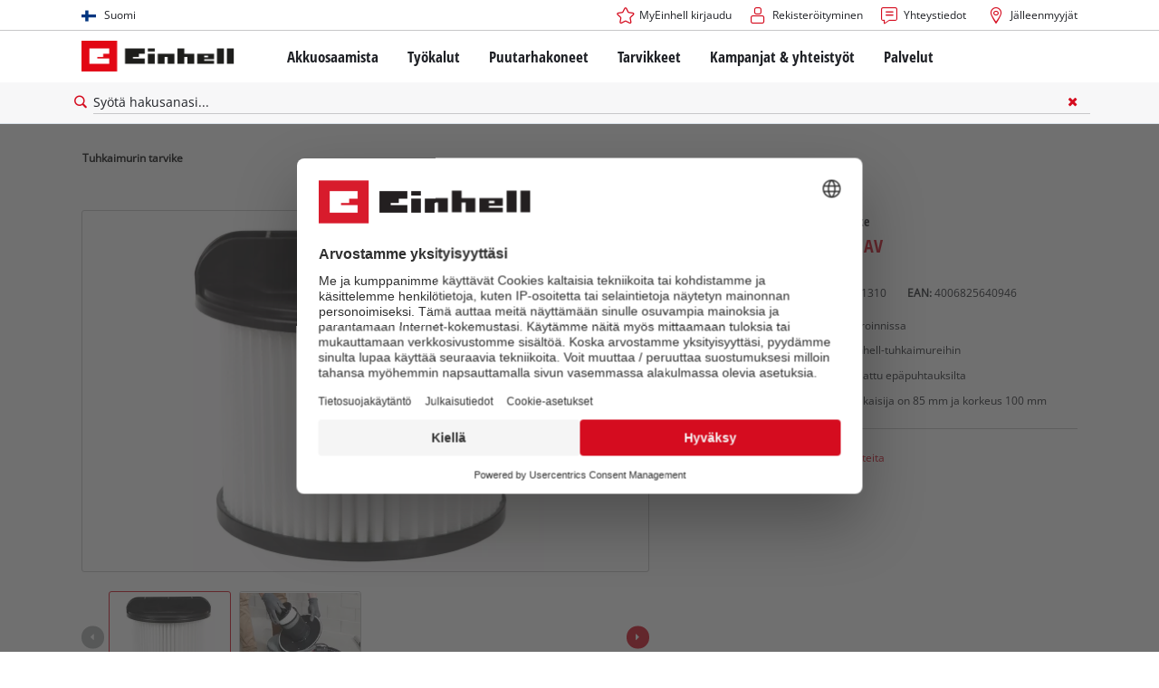

--- FILE ---
content_type: application/javascript
request_url: https://www.einhell.fi/_assets/369fecbaddba51f6af024f761a766400/Assets/js/1498.421637417e33888623e3.js
body_size: 4239
content:
/*! For license information please see 1498.421637417e33888623e3.js.LICENSE.txt */
(self.webpackChunkcommuniacs_template=self.webpackChunkcommuniacs_template||[]).push([[1498,4525],{6276:function(){!function(){"use strict";function t(o){if(!o)throw new Error("No options passed to Waypoint constructor");if(!o.element)throw new Error("No element option passed to Waypoint constructor");if(!o.handler)throw new Error("No handler option passed to Waypoint constructor");this.key="waypoint-"+e,this.options=t.Adapter.extend({},t.defaults,o),this.element=this.options.element,this.adapter=new t.Adapter(this.element),this.callback=o.handler,this.axis=this.options.horizontal?"horizontal":"vertical",this.enabled=this.options.enabled,this.triggerPoint=null,this.group=t.Group.findOrCreate({name:this.options.group,axis:this.axis}),this.context=t.Context.findOrCreateByElement(this.options.context),t.offsetAliases[this.options.offset]&&(this.options.offset=t.offsetAliases[this.options.offset]),this.group.add(this),this.context.add(this),n[this.key]=this,e+=1}var e=0,n={};t.prototype.queueTrigger=function(t){this.group.queueTrigger(this,t)},t.prototype.trigger=function(t){this.enabled&&this.callback&&this.callback.apply(this,t)},t.prototype.destroy=function(){this.context.remove(this),this.group.remove(this),delete n[this.key]},t.prototype.disable=function(){return this.enabled=!1,this},t.prototype.enable=function(){return this.context.refresh(),this.enabled=!0,this},t.prototype.next=function(){return this.group.next(this)},t.prototype.previous=function(){return this.group.previous(this)},t.invokeAll=function(t){var e=[];for(var o in n)e.push(n[o]);for(var i=0,r=e.length;r>i;i++)e[i][t]()},t.destroyAll=function(){t.invokeAll("destroy")},t.disableAll=function(){t.invokeAll("disable")},t.enableAll=function(){for(var e in t.Context.refreshAll(),n)n[e].enabled=!0;return this},t.refreshAll=function(){t.Context.refreshAll()},t.viewportHeight=function(){return window.innerHeight||document.documentElement.clientHeight},t.viewportWidth=function(){return document.documentElement.clientWidth},t.adapters=[],t.defaults={context:window,continuous:!0,enabled:!0,group:"default",horizontal:!1,offset:0},t.offsetAliases={"bottom-in-view":function(){return this.context.innerHeight()-this.adapter.outerHeight()},"right-in-view":function(){return this.context.innerWidth()-this.adapter.outerWidth()}},window.Waypoint=t}(),function(){"use strict";function t(t){window.setTimeout(t,1e3/60)}function e(t){this.element=t,this.Adapter=i.Adapter,this.adapter=new this.Adapter(t),this.key="waypoint-context-"+n,this.didScroll=!1,this.didResize=!1,this.oldScroll={x:this.adapter.scrollLeft(),y:this.adapter.scrollTop()},this.waypoints={vertical:{},horizontal:{}},t.waypointContextKey=this.key,o[t.waypointContextKey]=this,n+=1,i.windowContext||(i.windowContext=!0,i.windowContext=new e(window)),this.createThrottledScrollHandler(),this.createThrottledResizeHandler()}var n=0,o={},i=window.Waypoint,r=window.onload;e.prototype.add=function(t){var e=t.options.horizontal?"horizontal":"vertical";this.waypoints[e][t.key]=t,this.refresh()},e.prototype.checkEmpty=function(){var t=this.Adapter.isEmptyObject(this.waypoints.horizontal),e=this.Adapter.isEmptyObject(this.waypoints.vertical),n=this.element==this.element.window;t&&e&&!n&&(this.adapter.off(".waypoints"),delete o[this.key])},e.prototype.createThrottledResizeHandler=function(){function t(){e.handleResize(),e.didResize=!1}var e=this;this.adapter.on("resize.waypoints",(function(){e.didResize||(e.didResize=!0,i.requestAnimationFrame(t))}))},e.prototype.createThrottledScrollHandler=function(){function t(){e.handleScroll(),e.didScroll=!1}var e=this;this.adapter.on("scroll.waypoints",(function(){(!e.didScroll||i.isTouch)&&(e.didScroll=!0,i.requestAnimationFrame(t))}))},e.prototype.handleResize=function(){i.Context.refreshAll()},e.prototype.handleScroll=function(){var t={},e={horizontal:{newScroll:this.adapter.scrollLeft(),oldScroll:this.oldScroll.x,forward:"right",backward:"left"},vertical:{newScroll:this.adapter.scrollTop(),oldScroll:this.oldScroll.y,forward:"down",backward:"up"}};for(var n in e){var o=e[n],i=o.newScroll>o.oldScroll?o.forward:o.backward;for(var r in this.waypoints[n]){var s=this.waypoints[n][r];if(null!==s.triggerPoint){var a=o.oldScroll<s.triggerPoint,l=o.newScroll>=s.triggerPoint;(a&&l||!a&&!l)&&(s.queueTrigger(i),t[s.group.id]=s.group)}}}for(var c in t)t[c].flushTriggers();this.oldScroll={x:e.horizontal.newScroll,y:e.vertical.newScroll}},e.prototype.innerHeight=function(){return this.element==this.element.window?i.viewportHeight():this.adapter.innerHeight()},e.prototype.remove=function(t){delete this.waypoints[t.axis][t.key],this.checkEmpty()},e.prototype.innerWidth=function(){return this.element==this.element.window?i.viewportWidth():this.adapter.innerWidth()},e.prototype.destroy=function(){var t=[];for(var e in this.waypoints)for(var n in this.waypoints[e])t.push(this.waypoints[e][n]);for(var o=0,i=t.length;i>o;o++)t[o].destroy()},e.prototype.refresh=function(){var t,e=this.element==this.element.window,n=e?void 0:this.adapter.offset(),o={};for(var r in this.handleScroll(),t={horizontal:{contextOffset:e?0:n.left,contextScroll:e?0:this.oldScroll.x,contextDimension:this.innerWidth(),oldScroll:this.oldScroll.x,forward:"right",backward:"left",offsetProp:"left"},vertical:{contextOffset:e?0:n.top,contextScroll:e?0:this.oldScroll.y,contextDimension:this.innerHeight(),oldScroll:this.oldScroll.y,forward:"down",backward:"up",offsetProp:"top"}}){var s=t[r];for(var a in this.waypoints[r]){var l,c,u,h,p=this.waypoints[r][a],d=p.options.offset,f=p.triggerPoint,w=0,g=null==f;p.element!==p.element.window&&(w=p.adapter.offset()[s.offsetProp]),"function"==typeof d?d=d.apply(p):"string"==typeof d&&(d=parseFloat(d),p.options.offset.indexOf("%")>-1&&(d=Math.ceil(s.contextDimension*d/100))),l=s.contextScroll-s.contextOffset,p.triggerPoint=Math.floor(w+l-d),c=f<s.oldScroll,u=p.triggerPoint>=s.oldScroll,h=!c&&!u,!g&&c&&u?(p.queueTrigger(s.backward),o[p.group.id]=p.group):(!g&&h||g&&s.oldScroll>=p.triggerPoint)&&(p.queueTrigger(s.forward),o[p.group.id]=p.group)}}return i.requestAnimationFrame((function(){for(var t in o)o[t].flushTriggers()})),this},e.findOrCreateByElement=function(t){return e.findByElement(t)||new e(t)},e.refreshAll=function(){for(var t in o)o[t].refresh()},e.findByElement=function(t){return o[t.waypointContextKey]},window.onload=function(){r&&r(),e.refreshAll()},i.requestAnimationFrame=function(e){(window.requestAnimationFrame||window.mozRequestAnimationFrame||window.webkitRequestAnimationFrame||t).call(window,e)},i.Context=e}(),function(){"use strict";function t(t,e){return t.triggerPoint-e.triggerPoint}function e(t,e){return e.triggerPoint-t.triggerPoint}function n(t){this.name=t.name,this.axis=t.axis,this.id=this.name+"-"+this.axis,this.waypoints=[],this.clearTriggerQueues(),o[this.axis][this.name]=this}var o={vertical:{},horizontal:{}},i=window.Waypoint;n.prototype.add=function(t){this.waypoints.push(t)},n.prototype.clearTriggerQueues=function(){this.triggerQueues={up:[],down:[],left:[],right:[]}},n.prototype.flushTriggers=function(){for(var n in this.triggerQueues){var o=this.triggerQueues[n],i="up"===n||"left"===n;o.sort(i?e:t);for(var r=0,s=o.length;s>r;r+=1){var a=o[r];(a.options.continuous||r===o.length-1)&&a.trigger([n])}}this.clearTriggerQueues()},n.prototype.next=function(e){this.waypoints.sort(t);var n=i.Adapter.inArray(e,this.waypoints);return n===this.waypoints.length-1?null:this.waypoints[n+1]},n.prototype.previous=function(e){this.waypoints.sort(t);var n=i.Adapter.inArray(e,this.waypoints);return n?this.waypoints[n-1]:null},n.prototype.queueTrigger=function(t,e){this.triggerQueues[e].push(t)},n.prototype.remove=function(t){var e=i.Adapter.inArray(t,this.waypoints);e>-1&&this.waypoints.splice(e,1)},n.prototype.first=function(){return this.waypoints[0]},n.prototype.last=function(){return this.waypoints[this.waypoints.length-1]},n.findOrCreate=function(t){return o[t.axis][t.name]||new n(t)},i.Group=n}(),function(){"use strict";function t(t){this.$element=e(t)}var e=window.jQuery,n=window.Waypoint;e.each(["innerHeight","innerWidth","off","offset","on","outerHeight","outerWidth","scrollLeft","scrollTop"],(function(e,n){t.prototype[n]=function(){var t=Array.prototype.slice.call(arguments);return this.$element[n].apply(this.$element,t)}})),e.each(["extend","inArray","isEmptyObject"],(function(n,o){t[o]=e[o]})),n.adapters.push({name:"jquery",Adapter:t}),n.Adapter=t}(),function(){"use strict";function t(t){return function(){var n=[],o=arguments[0];return t.isFunction(arguments[0])&&((o=t.extend({},arguments[1])).handler=arguments[0]),this.each((function(){var i=t.extend({},o,{element:this});"string"==typeof i.context&&(i.context=t(this).closest(i.context)[0]),n.push(new e(i))})),n}}var e=window.Waypoint;window.jQuery&&(window.jQuery.fn.waypoint=t(window.jQuery)),window.Zepto&&(window.Zepto.fn.waypoint=t(window.Zepto))}()},4525:function(t,e,n){"use strict";n.r(e),n.d(e,{calcSusyWidths:function(){return a},getBreakpoint:function(){return r},init:function(){return u},onLoad:function(){return h},onOrientationChange:function(){return d},onResize:function(){return p},parseNumberToLocalizedPrice:function(){return s}}),n(7966),n(6276);var o=n(9376),i=0;function r(){return parseInt(window.getComputedStyle(document.body,":after").getPropertyValue("content").split("-")[1])}function s(t,e){var n,o=function(t){if("number"==typeof t)return t;var e=function(t){return String(t||"").replace(/\u00A0/g," ").trim().replace(/\s+[^ ]*$/,"").trim()}(t),n=(e=e.replace(/[^\d.,-]/g,"")).lastIndexOf(","),o=e.lastIndexOf(".");n>o?e=e.replace(/\./g,"").replace(",","."):o>n&&(e=e.replace(/,/g,""));var i=Number(e);return Number.isFinite(i)?i:NaN}(t),i=null===(n=window)||void 0===n?void 0:n.tx_itemrepo,r=e||(null==i?void 0:i.dualCurrencyMainCode)||(null==i?void 0:i.currency)||"EUR",s=(null==i?void 0:i.currencyLocale)||"de-DE";return new Intl.NumberFormat(s,{style:"currency",currency:r}).format(o)}function a(t,e){var n=0,o=3.287743293003682;switch(t){case"span":n=e*(161.8/30.416)+(e-1)*o;break;case"gutter":n=o}return n}var l=r();function c(){var t=new Event("breakpointChanged"),e=r();(l<2&&e>=2||l>=2&&e<2)&&document.dispatchEvent(t),l=e}function u(){var t,e,n,r,s,a;o(".-btn-alpha, .-btn-gamma, .-btn-delta, .-btn-epsilon, .-btn-zeta, .-btn-eta, .-btn-white, .-btn-black").each((function(t,e){o(e).wrapInner("<span>")})),t=o(".clicker"),o(document).bind("mousedown",(function(e){var n=e.pageX,r=e.pageY;window.clearTimeout(i),t.removeClass("-click"),t.css("left",n).css("top",r).addClass("-click"),i=window.setTimeout((function(){o(".clicker").removeClass("-click")}),250)})),o(".-not-in-viewport").each((function(t,e){var n=o(e),i=o(e).attr("data-viewport-offset");n.waypoint({element:n,handler:function(){n.hasClass("-not-in-viewport")&&n.removeClass("-not-in-viewport").addClass("-in-viewport")},offset:i})})),o('a[href*="#optout"]').each((function(t,e){var n=o(e).attr("title");o(e).removeAttr("title"),o(e).attr("href",'javascript:gtmOptOut();alert("'+n+'");')})),e=o(".information__rating--trigger"),n=o(".tx-itemrepo--list"),r=o(".client-ozito"),s=o(".client-gerni"),a=o("*[uc-src]"),(e.length||n.length)&&window.setInterval((function(){var t=o(".top__ranking");r.length||s.length?(e.length&&e.removeClass("-show"),t.length&&t.addClass("-show")):o('script[data-usercentrics="BazaarVoice"]').length?(e.length&&e.addClass("-show"),t.length&&t.removeClass("-show")):(e.length||t.length)&&(e.length&&e.removeClass("-show"),t.length&&t.addClass("-show"))}),1e3),(r.length||s.length)&&a.length&&a.each((function(t,e){var n=o(e).attr("uc-src");o(e).attr("src",n)})),o("body").addClass("-headerloaded"),o(".unibox-suggest-box button").attr("tabindex",-1)}function h(){o("body").removeClass("transition-preload"),window.location.hash&&-1===window.location.hash.indexOf("#/")&&-1===window.location.hash.indexOf("#state")&&-1===window.location.hash.indexOf("#error")&&o(window.location.hash).length&&window.setTimeout((function(){o(".page").scrollTop(0),o("html, body").stop().animate({scrollTop:parseInt(o(window.location.hash).offset().top)},500)}),100)}function p(){c()}function d(){c()}},1498:function(t,e,n){"use strict";n.r(e),n.d(e,{init:function(){return r}});var o=n(4525),i=n(9376);function r(){i(".module-nav--footer .nav__headline").each((function(t,e){i(e).on("mousedown",(function(t){if(0===(0,o.getBreakpoint)()||i(e).closest(".shop__footer").length&&1===(0,o.getBreakpoint)()){var n=i(t.currentTarget).closest(".module-nav");n.hasClass("-open")?n.hasClass("-open")&&n.removeClass("-open"):n.addClass("-open")}}))}))}},7966:function(){function t(e){return(t="function"==typeof Symbol&&"symbol"==typeof Symbol.iterator?function(t){return typeof t}:function(t){return t&&"function"==typeof Symbol&&t.constructor===Symbol&&t!==Symbol.prototype?"symbol":typeof t})(e)}window.UserSpeed=function(e){var n=e||{},o=n.interval||4e3,i=0,r=n.onUpdate||!1,s=0;function a(t){var e=(n.size/(t/1e3)).toFixed(2),o=i;i=e,e!==o&&"function"==typeof r&&r.call(null,i)}function l(){if(!("object"===t(n)&&n.src&&n.size>0))throw"Please provide a valid img and its size when initializing.";s=setInterval((function(){var t,e,o;(t=n.src+"?v="+(new Date).getTime(),e=new Image,o=new Date,e.src=t,new Promise((function(t,n){e.onload=function(){var e=(new Date).getTime()-o.getTime();t(e)},e.onerror=function(){n(new Error("Unable to load image: "+e.src))}}))).then(a).catch((function(){clearInterval(s)}))}),o)}try{l()}catch(t){}return{get:function(){return i},onUpdate:function(t){r=t},kill:function(){clearInterval(s)},start:function(){l()}}}}}]);